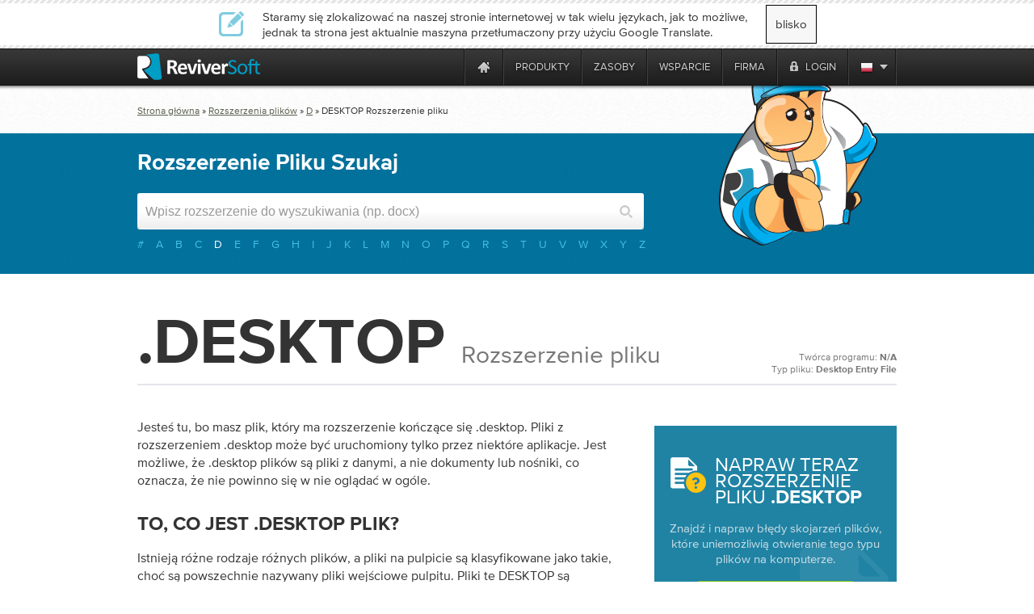

--- FILE ---
content_type: text/html
request_url: https://tray.winzip.com/pl/file-extensions/desktop?ncr=1
body_size: 15847
content:

<!DOCTYPE html PUBLIC "-//W3C//DTD XHTML 1.0 Transitional//EN" "http://www.w3.org/TR/xhtml1/DTD/xhtml1-transitional.dtd">
<html xmlns="http://www.w3.org/1999/xhtml" lang="pl" xml:lang="pl">
<head>
<script type="text/javascript" >var _sf_startpt=(new Date()).getTime()</script>

<meta http-equiv="Content-Type" content="text/html; charset=UTF-8" >
<meta http-equiv="Content-Language" content="pl" >
<meta name="copyright" content="ReviverSoft LLC" >
<meta name="author" content="ReviverSoft" >
<meta name="language" content="pl" >
<meta name="rating" content="SAFE FOR KIDS" >
<meta name="distribution" content="GLOBAL" >
<meta name="verify-v1" content="DufDuafdwZQY+h6YQUhWM/qV0OQrRcYB3r9N2m2BmD8=" >
<meta name="y_key" content="219c369e57f99165" >
<meta name="application-name" content="ReviverSoft" >
<meta name="msapplication-TileColor" content="#ffffff" >
<meta name="msapplication-TileImage" content="/resource/img/logo-alone.png" >
<meta name="GoogleBot" content="noindex, nofollow, noarchive, nosnippet, noimageindex" >
<meta name="robots" content="noindex, nofollow" >
<meta name="keywords" content=". Pulpit, desktop.,. Rozszerzenie pulpitu. Typu desktop" >
<meta name="description" content=". Pulpit rozszerzenie pliku - co to jest? Wszystko o. Pliki stacjonarnych. Jak otworzyć. Desktop?" ><title>DESKTOP potomny pliku - Co to jest .desktop i jak odtworzyć? - ReviverSoft</title><link href="/resource/font/MyFontsWebfontsKit/MyFontsWebfontsKit.css" media="screen" rel="stylesheet" type="text/css" >
<link href="/resource/css/css_local/global.css" media="screen" rel="stylesheet" type="text/css" >
<link href="/resource/js/lightbox/default/jquery.lightbox.css" media="screen" rel="stylesheet" type="text/css" >
<link href="/resource/js/lightbox/css/jquery.lightbox-0.5.css" media="screen" rel="stylesheet" type="text/css" >
<link href="/resource/img/winzip/favicon.ico" rel="shortcut icon" type="image/x-icon" >
<link href="https://tray.winzip.com/en/file-extensions/desktop?ncr=1" hreflang="en" rel="alternate" >
<link href="https://tray.winzip.com/fr/file-extensions/desktop?ncr=1" hreflang="fr" rel="alternate" >
<link href="https://tray.winzip.com/de/file-extensions/desktop?ncr=1" hreflang="de" rel="alternate" >
<link href="https://tray.winzip.com/bg/file-extensions/desktop?ncr=1" hreflang="bg" rel="alternate" >
<link href="https://tray.winzip.com/zh-cn/file-extensions/desktop?ncr=1" hreflang="zh" rel="alternate" >
<link href="https://tray.winzip.com/zh-tw/file-extensions/desktop?ncr=1" hreflang="zh-TW" rel="alternate" >
<link href="https://tray.winzip.com/cs/file-extensions/desktop?ncr=1" hreflang="cs" rel="alternate" >
<link href="https://tray.winzip.com/da/file-extensions/desktop?ncr=1" hreflang="da" rel="alternate" >
<link href="https://tray.winzip.com/nl/file-extensions/desktop?ncr=1" hreflang="nl" rel="alternate" >
<link href="https://tray.winzip.com/fi/file-extensions/desktop?ncr=1" hreflang="fi" rel="alternate" >
<link href="https://tray.winzip.com/el/file-extensions/desktop?ncr=1" hreflang="el" rel="alternate" >
<link href="https://tray.winzip.com/hu/file-extensions/desktop?ncr=1" hreflang="hu" rel="alternate" >
<link href="https://tray.winzip.com/it/file-extensions/desktop?ncr=1" hreflang="it" rel="alternate" >
<link href="https://tray.winzip.com/ja/file-extensions/desktop?ncr=1" hreflang="ja" rel="alternate" >
<link href="https://tray.winzip.com/no/file-extensions/desktop?ncr=1" hreflang="no" rel="alternate" >
<link href="https://tray.winzip.com/pl/file-extensions/desktop?ncr=1" hreflang="pl" rel="alternate" >
<link href="https://tray.winzip.com/pt/file-extensions/desktop?ncr=1" hreflang="pt" rel="alternate" >
<link href="https://tray.winzip.com/ru/file-extensions/desktop?ncr=1" hreflang="ru" rel="alternate" >
<link href="https://tray.winzip.com/es/file-extensions/desktop?ncr=1" hreflang="es" rel="alternate" >
<link href="https://tray.winzip.com/sv/file-extensions/desktop?ncr=1" hreflang="sv" rel="alternate" >
<link href="https://tray.winzip.com/th/file-extensions/desktop?ncr=1" hreflang="th" rel="alternate" >
<link href="https://tray.winzip.com/tr/file-extensions/desktop?ncr=1" hreflang="tr" rel="alternate" >
<link href="https://tray.winzip.com/file-extensions/desktop?ncr=1" hreflang="x-default" rel="alternate" ><script type="text/javascript" src="https://code.jquery.com/jquery-1.12.4.min.js"></script>
<script type="text/javascript" src="https://code.jquery.com/jquery-migrate-1.4.1.min.js"></script>
<script type="text/javascript" src="/resource/js/global/global.min.js"></script><script src="/resource/js/jquery/jquery-ui-1.10.0/ui/minified/jquery-ui.min.js" type="text/javascript"></script>
<!-- Start Visual Website Optimizer Asynchronous Code -->
<script type='text/javascript'>
    var _vwo_code=(function(){
        var account_id=66089,
            settings_tolerance=2000,
            library_tolerance=2500,
            use_existing_jquery=false,
// DO NOT EDIT BELOW THIS LINE
            f=false,d=document;return{use_existing_jquery:function(){return use_existing_jquery;},library_tolerance:function(){return library_tolerance;},finish:function(){if(!f){f=true;var a=d.getElementById('_vis_opt_path_hides');if(a)a.parentNode.removeChild(a);}},finished:function(){return f;},load:function(a){var b=d.createElement('script');b.src=a;b.type='text/javascript';b.innerText;b.onerror=function(){_vwo_code.finish();};d.getElementsByTagName('head')[0].appendChild(b);},init:function(){settings_timer=setTimeout('_vwo_code.finish()',settings_tolerance);this.load('//dev.visualwebsiteoptimizer.com/j.php?a='+account_id+'&u='+encodeURIComponent(d.URL)+'&r='+Math.random());var a=d.createElement('style'),b='body{opacity:0 !important;filter:alpha(opacity=0) !important;background:none !important;}',h=d.getElementsByTagName('head')[0];a.setAttribute('id','_vis_opt_path_hides');a.setAttribute('type','text/css');if(a.styleSheet)a.styleSheet.cssText=b;else a.appendChild(d.createTextNode(b));h.appendChild(a);return settings_timer;}};}());_vwo_settings_timer=_vwo_code.init();
</script>
<!-- End Visual Website Optimizer Asynchronous Code -->
    <!--mailChimp tracking code-->
<script type="text/javascript">
    var $mcGoal = {'settings':{'uuid':'52f74e36d3bc99424a30b0345','dc':'us9'}};
    (function() {
        var sp = document.createElement('script'); sp.type = 'text/javascript'; sp.async = true; sp.defer = true;
        sp.src = ('https:' == document.location.protocol ? 'https://s3.amazonaws.com/downloads.mailchimp.com' : 'http://downloads.mailchimp.com') + '/js/goal.min.js';
        var s = document.getElementsByTagName('script')[0]; s.parentNode.insertBefore(sp, s);
    })();
</script>    <script src="https://www.googleoptimize.com/optimize.js?id=OPT-TC6VD5D" async></script>
    <link rel="preload" href="//www.corel.com/static/common/scripts/gtm/gtm-container.min.js" as="script" />
    <script src="//www.corel.com/static/common/scripts/gtm/gtm-container.min.js"></script>
</head>
<body class="m-default c-file-extensions a-index"
            
      >

<div class="wrp">
<div id="main-messages">
    <noscript><!-- Show a notification if the user has disabled javascript -->
    <div class="notification error">
        <div>
                    </div>
    </div>
</noscript>

</div>

<div id="contentProducts">

        <script src="https://apis.google.com/js/client.js?onload=OnLoadCallback" type="text/javascript" async defer></script>
            <div style="position: fixed;">
            <div id="fb-root"></div>
        </div>
        <script type="text/javascript">
                    var actions = {
                'answers_login_action' : "/pl/login/login-fb/",
                'answers_get_login_form' : "/pl/answers/get-multiple-login-form/",
                'answers_get_login_form2' : "/pl/answers/get-multiple-login-form2/",
                'get_registration_form' : "/pl/answers/get-registration-form/",
                'answers_fb_registration' : "/pl/login/answers-fb-registration/"
            }
            var translatedMessages = {//translated messages
                'msg_log_with_fb'  : "Zaloguj się przez Facebook",
                'msg_login_select' : "wybierz sposób logowania:",
                'msg_log_answers'  : "Login",
                'msg_login'        : "Wybierz opcję logowania, aby kontynuować:",
                'msg_reg_answers'  : "Zarejestruj się, aby uzyskać odpowiedzi",
                'msg_register'     : "Rejestracja",
                'msg_email'        : "Twój adres e-mailowy",
                'msg_login_create' : "Musisz się zalogować albo zarejestrować aby wysłać pytanie.",
                'msg_login_or_reg' : "Nie jesteś zalogowany To zajmie tylko chwilę ..."
            };
            var statusf = false;
            function fbLoginStatus(response) {
                statusf = response;
                if(response.status === 'connected'){
                    var uid = response.authResponse.userID;
                    var accessToken = response.authResponse.accessToken;
                } else if (response.status === 'not_authorized'){

                } else {

                }
            }

            window.fbAsyncInit = function() {
                FB.init({
                    appId: 457666117663582,
                    cookie: true,
                    status: true,
                    xfbml: true,
                    oauth: true                });

                FB.getLoginStatus(fbLoginStatus);
                FB.Event.subscribe("auth.statusChange", function(response){
                    fbLoginStatus(response);
                },{scope: 'email'});
            };
            (function(d){
                var js, id = 'facebook-jssdk'; if (d.getElementById(id)) {return;}
                js = d.createElement('script'); js.id = id; js.async = true;
                js.src = "//connect.facebook.net/en_US/all.js";
                d.getElementsByTagName('head')[0].appendChild(js);
            }(document));
</script>

            <div class="close_lang_bar" id="lang_bar_empty"></div>
    <div id="rs-nav" class="lang_bar ">
        <div id="language_bar" class="close_lang_bar">
    <div class="border"></div>
    <table class="lb">
        <tr>
            <td>
                <div class="icon first"></div>
            </td>
            <td>Staramy się zlokalizować na naszej stronie internetowej w tak wielu językach, jak to możliwe, jednak ta strona jest aktualnie maszyna przetłumaczony przy użyciu Google Translate.</td>
            <td id="close_lang_bar">
                blisko            </td>
        </tr>
    </table>
    <div class="border"></div>
</div>        <div id="rs-nav-wrapper" class="pl">
            <a href="/" id="rs-nav-alogo" aria-label="ReviverSoft logo"></a>
                            <div id="nav-menu">
                    <ul id="nav-menu-wrapper">
                        <li class="highLevelMenuItem">
                            <a style="display: inline-block; float: left; height: 45px; width: 40px;margin-left: -40px;cursor: default;outline: none;"
                                href="https://www.reviversoft.com/blog/2019/09/reviversoft-is-10-today/"
                                target="_blank"
                                rel="nofollow"
                                data-track-event="e_navigation"
                                data-track-attr-navLocation="header_nav_bar"
                                data-track-attr-navContent="topNav-menu-reviversoftis10today"
                                aria-label="ReviverSoft is 10 today"
                                tabindex="-1"
                            ></a>
                        </li>
                                                                                    <li class="highLevelMenuItem" id="cell-home">
                                    <a href="/"
                                       data-track-event="e_navigation"
                                       data-track-attr-navLocation="header_nav_bar"
                                       aria-label="Home page"
                                       data-track-attr-navContent="topNav-menu-home"
                                       class="menu-block"
                                       id="cell-home-link">
                                        <div id="cell-home-link-bg" class="nav-sprite">
                                            &nbsp;                                        </div>
                                    </a>
                                </li>
                                                                                            </li>
                                                                                        <li class="highLevelMenuItem" id="cell-products" tabindex="0">
                                        <div class="menu-block"
                                            id="cell-products-link">
                                            produkty                                        </div>
                                                                                                    <!--Dropdown hiiden wrapper block-->
                                    <div class="nav-drop column_2">
                                        <!--Arrow-->
                                        <div class="nav-drop-arrow nav-sprite"></div>
                                        <div class="nav-drop-border"></div>
                                        <!--columns wrapper block-->
                                        <table class="nav-drop-columns">
                                            <tbody>
                                                                                                <tr>
                                                                                                                    <td class="nav-drop-column drop-li-icon">
                                                                <a href="/pc-reviver"
                                                                   data-track-event="e_navigation"
                                                                   data-track-attr-navLocation="header_nav_bar"
                                                                   data-track-attr-navContent="topNav-menu-products-pcreviver"
                                                                >
                                                                    <div
                                                                        class="drop-li-ico fl nav-sprite drop-pcr"></div>
                                                                    <div class="drop-li-info fl">
                                                                        <div
                                                                            class="drop-li-title">PC Reviver</div>
                                                                        <div
                                                                            class="drop-li-desc">Kompleksowa optymalizacja komputera</div>
                                                                    </div>
                                                                    <div style="clear: both;"></div>
                                                                </a>
                                                            </td>
                                                                                                                    <td class="nav-drop-column drop-li-icon">
                                                                <a href="/driver-reviver"
                                                                   data-track-event="e_navigation"
                                                                   data-track-attr-navLocation="header_nav_bar"
                                                                   data-track-attr-navContent="topNav-menu-products-driverreviver"
                                                                >
                                                                    <div
                                                                        class="drop-li-ico fl nav-sprite drop-dr"></div>
                                                                    <div class="drop-li-info fl">
                                                                        <div
                                                                            class="drop-li-title">Driver Reviver</div>
                                                                        <div
                                                                            class="drop-li-desc">Aktualizator sterowników Windows</div>
                                                                    </div>
                                                                    <div style="clear: both;"></div>
                                                                </a>
                                                            </td>
                                                                                                            </tr>
                                                                                                    <tr>
                                                                                                                    <td class="nav-drop-column drop-li-icon">
                                                                <a href="/installsafe"
                                                                   data-track-event="e_navigation"
                                                                   data-track-attr-navLocation="header_nav_bar"
                                                                   data-track-attr-navContent="topNav-menu-products-installsafe"
                                                                >
                                                                    <div
                                                                        class="drop-li-ico fl nav-sprite drop-is"></div>
                                                                    <div class="drop-li-info fl">
                                                                        <div
                                                                            class="drop-li-title">InstallSafe</div>
                                                                        <div
                                                                            class="drop-li-desc">Chroń swoją przeglądarkę i komputer</div>
                                                                    </div>
                                                                    <div style="clear: both;"></div>
                                                                </a>
                                                            </td>
                                                                                                                    <td class="nav-drop-column drop-li-icon">
                                                                <a href="/disk-reviver"
                                                                   data-track-event="e_navigation"
                                                                   data-track-attr-navLocation="header_nav_bar"
                                                                   data-track-attr-navContent="topNav-menu-products-diskreviver"
                                                                >
                                                                    <div
                                                                        class="drop-li-ico fl nav-sprite drop-hddr"></div>
                                                                    <div class="drop-li-info fl">
                                                                        <div
                                                                            class="drop-li-title">Disk Reviver</div>
                                                                        <div
                                                                            class="drop-li-desc">Kompleksowa optymalizacja dysku twardego</div>
                                                                    </div>
                                                                    <div style="clear: both;"></div>
                                                                </a>
                                                            </td>
                                                                                                            </tr>
                                                                                                    <tr>
                                                                                                                    <td class="nav-drop-column drop-li-icon">
                                                                <a href="/security-reviver"
                                                                   data-track-event="e_navigation"
                                                                   data-track-attr-navLocation="header_nav_bar"
                                                                   data-track-attr-navContent="topNav-menu-products-securityreviver"
                                                                >
                                                                    <div
                                                                        class="drop-li-ico fl nav-sprite drop-sr"></div>
                                                                    <div class="drop-li-info fl">
                                                                        <div
                                                                            class="drop-li-title">Security Reviver</div>
                                                                        <div
                                                                            class="drop-li-desc">Ochrona przed złośliwym oprogramowaniem i oprogramowaniem szpiegującym</div>
                                                                    </div>
                                                                    <div style="clear: both;"></div>
                                                                </a>
                                                            </td>
                                                                                                                    <td class="nav-drop-column drop-li-icon">
                                                                <a href="/start-menu-reviver"
                                                                   data-track-event="e_navigation"
                                                                   data-track-attr-navLocation="header_nav_bar"
                                                                   data-track-attr-navContent="topNav-menu-products-startmenureviver"
                                                                >
                                                                    <div
                                                                        class="drop-li-ico fl nav-sprite drop-smr"></div>
                                                                    <div class="drop-li-info fl">
                                                                        <div
                                                                            class="drop-li-title">Start Menu Reviver</div>
                                                                        <div
                                                                            class="drop-li-desc">Niestandardowe menu startowe</div>
                                                                    </div>
                                                                    <div style="clear: both;"></div>
                                                                </a>
                                                            </td>
                                                                                                            </tr>
                                                                                                    <tr>
                                                                                                                    <td class="nav-drop-column drop-li-icon">
                                                                <a href="/registry-reviver"
                                                                   data-track-event="e_navigation"
                                                                   data-track-attr-navLocation="header_nav_bar"
                                                                   data-track-attr-navContent="topNav-menu-products-registryreviver"
                                                                >
                                                                    <div
                                                                        class="drop-li-ico fl nav-sprite drop-rr"></div>
                                                                    <div class="drop-li-info fl">
                                                                        <div
                                                                            class="drop-li-title">Registry Reviver</div>
                                                                        <div
                                                                            class="drop-li-desc">Optymalizator rejestru systemu Windows</div>
                                                                    </div>
                                                                    <div style="clear: both;"></div>
                                                                </a>
                                                            </td>
                                                                                                                    <td class="nav-drop-column drop-li-icon">
                                                                <a href="/battery-optimizer"
                                                                   data-track-event="e_navigation"
                                                                   data-track-attr-navLocation="header_nav_bar"
                                                                   data-track-attr-navContent="topNav-menu-products-batteryoptimizer"
                                                                >
                                                                    <div
                                                                        class="drop-li-ico fl nav-sprite drop-bo"></div>
                                                                    <div class="drop-li-info fl">
                                                                        <div
                                                                            class="drop-li-title">Battery Optimizer</div>
                                                                        <div
                                                                            class="drop-li-desc">Laptop Battery Optimization</div>
                                                                    </div>
                                                                    <div style="clear: both;"></div>
                                                                </a>
                                                            </td>
                                                                                                            </tr>
                                                                                                    <tr>
                                                                                                                    <td class="nav-drop-column drop-li-icon">
                                                                <a href="/privacy-reviver"
                                                                   data-track-event="e_navigation"
                                                                   data-track-attr-navLocation="header_nav_bar"
                                                                   data-track-attr-navContent="topNav-menu-products-privacyreviver"
                                                                >
                                                                    <div
                                                                        class="drop-li-ico fl nav-sprite drop-pr"></div>
                                                                    <div class="drop-li-info fl">
                                                                        <div
                                                                            class="drop-li-title">Privacy Reviver</div>
                                                                        <div
                                                                            class="drop-li-desc">Kompletna ochrona prywatności</div>
                                                                    </div>
                                                                    <div style="clear: both;"></div>
                                                                </a>
                                                            </td>
                                                                                                                    <td class="nav-drop-column drop-li-icon">
                                                                <a href="/total-pc-care"
                                                                   data-track-event="e_navigation"
                                                                   data-track-attr-navLocation="header_nav_bar"
                                                                   data-track-attr-navContent="topNav-menu-products-totalpccare"
                                                                >
                                                                    <div
                                                                        class="drop-li-ico fl nav-sprite drop-tpc"></div>
                                                                    <div class="drop-li-info fl">
                                                                        <div
                                                                            class="drop-li-title">Total PC Care</div>
                                                                        <div
                                                                            class="drop-li-desc">Kompleksowa opieka nad komputerami na co dzień</div>
                                                                    </div>
                                                                    <div style="clear: both;"></div>
                                                                </a>
                                                            </td>
                                                                                                            </tr>
                                                                                            </tbody>
                                        </table>
                                        <div class="nav-drop-border"></div>
                                                                                    <div class="drop-footer">
                                                                                                                                                            <table class="drop-footer-table">
                                                            <tr>
                                                                <td>
                                                                    <a href="/store"
                                                                       data-track-event="e_navigation"
                                                                       data-track-attr-navLocation="header_nav_bar"
                                                                       data-track-attr-navContent="topNav-menu-products-allproducts"
                                                                    ><span>Odwiedź nasz Sklep                                                                            <span class="nav-sprite"></span></span></a>
                                                                </td>
                                                                <td></td>
                                                            </tr>
                                                        </table>
                                                                                                                                                </div>
                                                                            </div>
                                                            </li>
                                                                                        <li class="highLevelMenuItem" id="cell-resources" tabindex="0">
                                        <div class="menu-block"
                                            id="cell-resources-link">
                                            zasoby                                        </div>
                                                                                                    <!--Dropdown hiiden wrapper block-->
                                    <div class="nav-drop column_1">
                                        <!--Arrow-->
                                        <div class="nav-drop-arrow nav-sprite"></div>
                                        <div class="nav-drop-border"></div>
                                        <!--columns wrapper block-->
                                        <table class="nav-drop-columns">
                                            <tbody>
                                                                                                <tr>
                                                        <td class="nav-drop-column drop-li-icon">
                                                            <a href="/blog"
                                                               data-track-event="e_navigation"
                                                               data-track-attr-navLocation="header_nav_bar"
                                                               data-track-attr-navContent="topNav-menu-resources-blog"
                                                            >
                                                                <div
                                                                    class="drop-li-ico fl nav-sprite drop-blog"></div>
                                                                <div class="drop-li-info fl">
                                                                    <div
                                                                        class="drop-li-title">Blog</div>
                                                                    <div
                                                                        class="drop-li-desc">Najnowsze porady, wskazówki i nowości</div>
                                                                </div>
                                                                <div style="clear: both;"></div>
                                                            </a>
                                                        </td>
                                                    </tr>
                                                                                                    <tr>
                                                        <td class="nav-drop-column drop-li-icon">
                                                            <a href="/blog/category/how-tos/video-blogs"
                                                               data-track-event="e_navigation"
                                                               data-track-attr-navLocation="header_nav_bar"
                                                               data-track-attr-navContent="topNav-menu-resources-videoblogs"
                                                            >
                                                                <div
                                                                    class="drop-li-ico fl nav-sprite drop-vblog"></div>
                                                                <div class="drop-li-info fl">
                                                                    <div
                                                                        class="drop-li-title">Video Blogs</div>
                                                                    <div
                                                                        class="drop-li-desc">Chroń swoją przeglądarkę i komputer</div>
                                                                </div>
                                                                <div style="clear: both;"></div>
                                                            </a>
                                                        </td>
                                                    </tr>
                                                                                                    <tr>
                                                        <td class="nav-drop-column drop-li-icon">
                                                            <a href="/file-extensions"
                                                               data-track-event="e_navigation"
                                                               data-track-attr-navLocation="header_nav_bar"
                                                               data-track-attr-navContent="topNav-menu-resources-fileextensions"
                                                            >
                                                                <div
                                                                    class="drop-li-ico fl nav-sprite drop-ext"></div>
                                                                <div class="drop-li-info fl">
                                                                    <div
                                                                        class="drop-li-title">File Extensions</div>
                                                                    <div
                                                                        class="drop-li-desc">Biblioteka rozszerzeń plików</div>
                                                                </div>
                                                                <div style="clear: both;"></div>
                                                            </a>
                                                        </td>
                                                    </tr>
                                                                                                    <tr>
                                                        <td class="nav-drop-column drop-li-icon">
                                                            <a href="/newsletter"
                                                               data-track-event="e_navigation"
                                                               data-track-attr-navLocation="header_nav_bar"
                                                               data-track-attr-navContent="topNav-menu-resources-newsletter"
                                                            >
                                                                <div
                                                                    class="drop-li-ico fl nav-sprite drop-news"></div>
                                                                <div class="drop-li-info fl">
                                                                    <div
                                                                        class="drop-li-title">Newsletter</div>
                                                                    <div
                                                                        class="drop-li-desc">Wiadomości z firmy ReviverSoft</div>
                                                                </div>
                                                                <div style="clear: both;"></div>
                                                            </a>
                                                        </td>
                                                    </tr>
                                                                                                    <tr>
                                                        <td class="nav-drop-column drop-li-icon">
                                                            <a href="/answers"
                                                               data-track-event="e_navigation"
                                                               data-track-attr-navLocation="header_nav_bar"
                                                               data-track-attr-navContent="topNav-menu-resources-answers"
                                                            >
                                                                <div
                                                                    class="drop-li-ico fl nav-sprite drop-ans"></div>
                                                                <div class="drop-li-info fl">
                                                                    <div
                                                                        class="drop-li-title">Answers</div>
                                                                    <div
                                                                        class="drop-li-desc">Odpowiedzi na Twoje pytania</div>
                                                                </div>
                                                                <div style="clear: both;"></div>
                                                            </a>
                                                        </td>
                                                    </tr>
                                                                                            </tbody>
                                        </table>
                                        <div class="nav-drop-border"></div>
                                                                                    <div class="drop-footer">
                                                                                                                                                            <a href="/resources"
                                                           data-track-event="e_navigation"
                                                           data-track-attr-navLocation="header_nav_bar"
                                                           data-track-attr-navContent="topNav-menu-resources-allresources"
                                                        ><span>Zobacz wszystkie zasoby ReviverSoft                                                                <span class="nav-sprite"></span></span></a>
                                                                                                                                                </div>
                                                                            </div>
                                                            </li>
                                                                                        <li class="highLevelMenuItem" id="cell-support" tabindex="0">
                                        <div class="menu-block"
                                            id="cell-support-link">
                                            wsparcie                                        </div>
                                                                                                    <!--Dropdown hiiden wrapper block-->
                                    <div class="nav-drop column_2">
                                        <!--Arrow-->
                                        <div class="nav-drop-arrow nav-sprite"></div>
                                        <div class="nav-drop-border"></div>
                                        <!--columns wrapper block-->
                                        <table class="nav-drop-columns">
                                            <tbody>
                                                                                                <tr>
                                                                                                                    <td class="nav-drop-column drop-li-icon">
                                                                <a href="/support/pc-reviver/"
                                                                   data-track-event="e_navigation"
                                                                   data-track-attr-navLocation="header_nav_bar"
                                                                   data-track-attr-navContent="topNav-menu-support-pcreviver"
                                                                >
                                                                    <div
                                                                        class="drop-li-ico fl nav-sprite drop-pcr"></div>
                                                                    <div class="drop-li-info fl">
                                                                        <div
                                                                            class="drop-li-title">PC Reviver</div>
                                                                        <div
                                                                            class="drop-li-desc">PC Reviver wsparcie</div>
                                                                    </div>
                                                                    <div style="clear: both;"></div>
                                                                </a>
                                                            </td>
                                                                                                                    <td class="nav-drop-column drop-li-icon">
                                                                <a href="/support/driver-reviver/"
                                                                   data-track-event="e_navigation"
                                                                   data-track-attr-navLocation="header_nav_bar"
                                                                   data-track-attr-navContent="topNav-menu-support-driverreviver"
                                                                >
                                                                    <div
                                                                        class="drop-li-ico fl nav-sprite drop-dr"></div>
                                                                    <div class="drop-li-info fl">
                                                                        <div
                                                                            class="drop-li-title">Driver Reviver</div>
                                                                        <div
                                                                            class="drop-li-desc">Driver Reviver wsparcie</div>
                                                                    </div>
                                                                    <div style="clear: both;"></div>
                                                                </a>
                                                            </td>
                                                                                                            </tr>
                                                                                                    <tr>
                                                                                                                    <td class="nav-drop-column drop-li-icon">
                                                                <a href="/support/installsafe/"
                                                                   data-track-event="e_navigation"
                                                                   data-track-attr-navLocation="header_nav_bar"
                                                                   data-track-attr-navContent="topNav-menu-support-installsafe"
                                                                >
                                                                    <div
                                                                        class="drop-li-ico fl nav-sprite drop-is"></div>
                                                                    <div class="drop-li-info fl">
                                                                        <div
                                                                            class="drop-li-title">InstallSafe</div>
                                                                        <div
                                                                            class="drop-li-desc">InstallSafe wsparcie</div>
                                                                    </div>
                                                                    <div style="clear: both;"></div>
                                                                </a>
                                                            </td>
                                                                                                                    <td class="nav-drop-column drop-li-icon">
                                                                <a href="/support/disk-reviver/"
                                                                   data-track-event="e_navigation"
                                                                   data-track-attr-navLocation="header_nav_bar"
                                                                   data-track-attr-navContent="topNav-menu-support-diskreviver"
                                                                >
                                                                    <div
                                                                        class="drop-li-ico fl nav-sprite drop-hddr"></div>
                                                                    <div class="drop-li-info fl">
                                                                        <div
                                                                            class="drop-li-title">Disk Reviver</div>
                                                                        <div
                                                                            class="drop-li-desc">Disk Reviver wsparcie</div>
                                                                    </div>
                                                                    <div style="clear: both;"></div>
                                                                </a>
                                                            </td>
                                                                                                            </tr>
                                                                                                    <tr>
                                                                                                                    <td class="nav-drop-column drop-li-icon">
                                                                <a href="/support/security-reviver/"
                                                                   data-track-event="e_navigation"
                                                                   data-track-attr-navLocation="header_nav_bar"
                                                                   data-track-attr-navContent="topNav-menu-support-securityreviver"
                                                                >
                                                                    <div
                                                                        class="drop-li-ico fl nav-sprite drop-sr"></div>
                                                                    <div class="drop-li-info fl">
                                                                        <div
                                                                            class="drop-li-title">Security Reviver</div>
                                                                        <div
                                                                            class="drop-li-desc">Security Reviver wsparcie</div>
                                                                    </div>
                                                                    <div style="clear: both;"></div>
                                                                </a>
                                                            </td>
                                                                                                                    <td class="nav-drop-column drop-li-icon">
                                                                <a href="/support/start-menu-reviver/"
                                                                   data-track-event="e_navigation"
                                                                   data-track-attr-navLocation="header_nav_bar"
                                                                   data-track-attr-navContent="topNav-menu-support-startmenureviver"
                                                                >
                                                                    <div
                                                                        class="drop-li-ico fl nav-sprite drop-smr"></div>
                                                                    <div class="drop-li-info fl">
                                                                        <div
                                                                            class="drop-li-title">Start Menu Reviver</div>
                                                                        <div
                                                                            class="drop-li-desc">Start Menu Reviver wsparcie</div>
                                                                    </div>
                                                                    <div style="clear: both;"></div>
                                                                </a>
                                                            </td>
                                                                                                            </tr>
                                                                                                    <tr>
                                                                                                                    <td class="nav-drop-column drop-li-icon">
                                                                <a href="/support/privacy-reviver/"
                                                                   data-track-event="e_navigation"
                                                                   data-track-attr-navLocation="header_nav_bar"
                                                                   data-track-attr-navContent="topNav-menu-support-privacyreviver"
                                                                >
                                                                    <div
                                                                        class="drop-li-ico fl nav-sprite drop-pr"></div>
                                                                    <div class="drop-li-info fl">
                                                                        <div
                                                                            class="drop-li-title">Privacy Reviver</div>
                                                                        <div
                                                                            class="drop-li-desc">Privacy Reviver wsparcie</div>
                                                                    </div>
                                                                    <div style="clear: both;"></div>
                                                                </a>
                                                            </td>
                                                                                                                    <td class="nav-drop-column drop-li-icon">
                                                                <a href="/support/macreviver/"
                                                                   data-track-event="e_navigation"
                                                                   data-track-attr-navLocation="header_nav_bar"
                                                                   data-track-attr-navContent="topNav-menu-support-macreviver"
                                                                >
                                                                    <div
                                                                        class="drop-li-ico fl nav-sprite drop-mr"></div>
                                                                    <div class="drop-li-info fl">
                                                                        <div
                                                                            class="drop-li-title">MacReviver</div>
                                                                        <div
                                                                            class="drop-li-desc">MacReviver wsparcie</div>
                                                                    </div>
                                                                    <div style="clear: both;"></div>
                                                                </a>
                                                            </td>
                                                                                                            </tr>
                                                                                                    <tr>
                                                                                                                    <td class="nav-drop-column drop-li-icon">
                                                                <a href="/support/registry-reviver/"
                                                                   data-track-event="e_navigation"
                                                                   data-track-attr-navLocation="header_nav_bar"
                                                                   data-track-attr-navContent="topNav-menu-support-registryreviver"
                                                                >
                                                                    <div
                                                                        class="drop-li-ico fl nav-sprite drop-rr"></div>
                                                                    <div class="drop-li-info fl">
                                                                        <div
                                                                            class="drop-li-title">Registry Reviver</div>
                                                                        <div
                                                                            class="drop-li-desc">Registry Reviver wsparcie</div>
                                                                    </div>
                                                                    <div style="clear: both;"></div>
                                                                </a>
                                                            </td>
                                                                                                                    <td class="nav-drop-column drop-li-icon">
                                                                <a href="/support/battery-optimizer/"
                                                                   data-track-event="e_navigation"
                                                                   data-track-attr-navLocation="header_nav_bar"
                                                                   data-track-attr-navContent="topNav-menu-support-batteryoptimizer"
                                                                >
                                                                    <div
                                                                        class="drop-li-ico fl nav-sprite drop-bo"></div>
                                                                    <div class="drop-li-info fl">
                                                                        <div
                                                                            class="drop-li-title">Battery Optimizer</div>
                                                                        <div
                                                                            class="drop-li-desc">Battery Optimizer wsparcie</div>
                                                                    </div>
                                                                    <div style="clear: both;"></div>
                                                                </a>
                                                            </td>
                                                                                                            </tr>
                                                                                            </tbody>
                                        </table>
                                        <div class="nav-drop-border"></div>
                                                                                    <div class="drop-footer">
                                                                                                    <table class="drop-footer-table">
                                                        <tr>
                                                            <td>
                                                                <a href="/support/"
                                                                   data-track-event="e_navigation"
                                                                   data-track-attr-navLocation="header_nav_bar"
                                                                   data-track-attr-navContent="topNav-menu-support-homepage"
                                                                ><span>Odwiedź naszą stronę pomocy technicznej                                                                        <span class="nav-sprite"></span></span></a>
                                                            </td>
                                                            <td>
                                                                <a href="/support/contact/"
                                                                   data-track-event="e_navigation"
                                                                   data-track-attr-navLocation="header_nav_bar"
                                                                   data-track-attr-navContent="topNav-menu-support-contactsupport"
                                                                ><span>Skontaktuj się z naszym zespołem pomocy technicznej                                                                        <span class="nav-sprite"></span></span></a>
                                                            </td>
                                                        </tr>
                                                    </table>
                                                                                            </div>
                                                                            </div>
                                                            </li>
                                                                                        <li class="highLevelMenuItem" id="cell-company" tabindex="0">
                                        <div class="menu-block"
                                            id="cell-company-link">
                                            firma                                        </div>
                                                                                                    <!--Dropdown hiiden wrapper block-->
                                    <div class="nav-drop column_1">
                                        <!--Arrow-->
                                        <div class="nav-drop-arrow nav-sprite"></div>
                                        <div class="nav-drop-border"></div>
                                        <!--columns wrapper block-->
                                        <table class="nav-drop-columns">
                                            <tbody>
                                                                                                <tr>
                                                        <td class="nav-drop-column drop-li-icon">
                                                            <a href="/company"
                                                               data-track-event="e_navigation"
                                                               data-track-attr-navLocation="header_nav_bar"
                                                               data-track-attr-navContent="topNav-menu-company-company"
                                                            >
                                                                <div
                                                                    class="drop-li-ico fl nav-sprite drop-comp"></div>
                                                                <div class="drop-li-info fl">
                                                                    <div
                                                                        class="drop-li-title">About Us</div>
                                                                    <div
                                                                        class="drop-li-desc">Dowiedz się więcej o ReviverSoft</div>
                                                                </div>
                                                                <div style="clear: both;"></div>
                                                            </a>
                                                        </td>
                                                    </tr>
                                                                                                    <tr>
                                                        <td class="nav-drop-column drop-li-icon">
                                                            <a href="/company/trust"
                                                               data-track-event="e_navigation"
                                                               data-track-attr-navLocation="header_nav_bar"
                                                               data-track-attr-navContent="topNav-menu-company-trust"
                                                            >
                                                                <div
                                                                    class="drop-li-ico fl nav-sprite drop-trust"></div>
                                                                <div class="drop-li-info fl">
                                                                    <div
                                                                        class="drop-li-title">Trust</div>
                                                                    <div
                                                                        class="drop-li-desc">Znaczenie zaufania</div>
                                                                </div>
                                                                <div style="clear: both;"></div>
                                                            </a>
                                                        </td>
                                                    </tr>
                                                                                                    <tr>
                                                        <td class="nav-drop-column drop-li-icon">
                                                            <a href="/company/testimonials"
                                                               data-track-event="e_navigation"
                                                               data-track-attr-navLocation="header_nav_bar"
                                                               data-track-attr-navContent="topNav-menu-company-testimonials"
                                                            >
                                                                <div
                                                                    class="drop-li-ico fl nav-sprite drop-test"></div>
                                                                <div class="drop-li-info fl">
                                                                    <div
                                                                        class="drop-li-title">Testimonials</div>
                                                                    <div
                                                                        class="drop-li-desc">Co mówią inni</div>
                                                                </div>
                                                                <div style="clear: both;"></div>
                                                            </a>
                                                        </td>
                                                    </tr>
                                                                                                    <tr>
                                                        <td class="nav-drop-column drop-li-icon">
                                                            <a href="/feedback"
                                                               data-track-event="e_navigation"
                                                               data-track-attr-navLocation="header_nav_bar"
                                                               data-track-attr-navContent="topNav-menu-company-feedback"
                                                            >
                                                                <div
                                                                    class="drop-li-ico fl nav-sprite drop-feed"></div>
                                                                <div class="drop-li-info fl">
                                                                    <div
                                                                        class="drop-li-title">Feedback</div>
                                                                    <div
                                                                        class="drop-li-desc">Jak to robimy?</div>
                                                                </div>
                                                                <div style="clear: both;"></div>
                                                            </a>
                                                        </td>
                                                    </tr>
                                                                                                    <tr>
                                                        <td class="nav-drop-column drop-li-icon">
                                                            <a href="https://www.facebook.com/reviversoft"
                                                               data-track-event="e_navigation"
                                                               data-track-attr-navLocation="header_nav_bar"
                                                               data-track-attr-navContent="topNav-menu-company-facebook"
                                                            >
                                                                <div
                                                                    class="drop-li-ico fl nav-sprite drop-face"></div>
                                                                <div class="drop-li-info fl">
                                                                    <div
                                                                        class="drop-li-title">Facebook</div>
                                                                    <div
                                                                        class="drop-li-desc">Połącz się z nami</div>
                                                                </div>
                                                                <div style="clear: both;"></div>
                                                            </a>
                                                        </td>
                                                    </tr>
                                                                                            </tbody>
                                        </table>
                                        <div class="nav-drop-border"></div>
                                                                            </div>
                                                            </li>
                                                                                                            <!--            native button for google+-->
                                <div style="display: none;">
                                    <script src="/resource/js/user/popups.min.js" defer="defer"></script>
<script type="text/javascript">
    var googleAuth = {
        /**
         * Load library oauth2 for activation method userinfo
         */
        getEmail: function (qiet) {
            gapi.client.load('oauth2', 'v2', function () {
                var request = gapi.client.oauth2.userinfo.get();
                if (qiet === true) {
                    request.execute(googleAuth.getEmailCallbackQuiet);
                } else {
                    request.execute(googleAuth.getEmailCallback);
                }
            });
        },

        getEmailCallback: function (obj) {
            popups.makeOverlay();
            var email;
            if (obj['email']) {
                email = obj['email'];
                //check lang
                var curr_lang = utilGetPageLang();
                var loginType = $('#signinButton').attr('data-type');
                $.ajax({
                    url     : curr_lang + 'login/google-account',
                    type    : 'post',
                    dataType: 'json',
                    data    : {
                        state      : "b797a28e2abcdbf819a0007854b610e7",
                        accessToken: googleAuth.authResult['access_token'],
                        code       : googleAuth.authResult['code'],
                        email      : email,
                        loginType  : loginType
                    },
                    success : function (response) {
                        //if for answers part
                        //this block, show message from server
                        if ($('#cusomerLogin').data('isDisplay') == true && typeof response != "undefined" && response.msg != 'undefined') {
                            var errorMessage = $('#cusomerLogin').find('.showErrorMessage');
                            var messageColor = response.status == "success" ? "green" : "red";
                            errorMessage.css({
                                'backgroundColor': messageColor,
                                'color'          : '#fff'
                            }).text(response.msg).show();
                        }

                        //if user is logged
                        if (response.status == "success" && typeof response != "undefined") {
                            //unbind all events wich prevent to open modal windows
                            popups.undelegateModal();

                            if (null === window.preloginActionObj) {
                                if (response.url == null) {
                                    location.reload();
                                } else {
                                    location.href = response.url;
                                }
                                return;
                            }

                            if (null !== window.popapLoginWindow) {
                                popapLoginWindow.dialog('destroy');
                            }

                            //when user login without any actions
                            if (null !== popapLoginWindowToplink && popapLoginWindowToplink.dialog("isOpen")) {
                                popapLoginWindowToplink.dialog('close');
                                location.reload();
                                return;
                            }
                            $.publish("userLogin");
                        } else {
                            alert(response.msg);  //show service message
                        }
                        popups.hideOverlay();//remove overlay
                    },
                    error   : function () {
                        popups.hideOverlay();
                        alert('an error occured');
                    }
                });
            }
        },

        getEmailCallbackQuiet: function (obj) {
            var email;
            if (obj['email']) {
                email = obj['email'];
                //check lang
                var curr_lang = utilGetPageLang();
                var loginType = $('#signinButton').attr('data-type');
                $.ajax({
                    url     : curr_lang + 'login/google-account',
                    type    : 'post',
                    dataType: 'json',
                    data    : {
                        state      : "b797a28e2abcdbf819a0007854b610e7",
                        accessToken: googleAuth.authResult['access_token'],
                        code       : googleAuth.authResult['code'],
                        email      : email,
                        loginType  : loginType,
                        quiet      : true
                    },
                    success : function (response) {
                        //if user is logged
                        if (response.status == "success" && typeof response != "undefined") {
                            //unbind all events wich prevent to open modal windows
                            popups.undelegateModal();

                            if (null !== window.popapLoginWindow) {
                                popapLoginWindow.dialog('destroy');
                            }
                            googleAuth.setMenuItem(response);
                        } else {
                            console.log(response.msg);  //show service message
                        }
                    },
                    error   : function () {
                        console.log('an error occured');
                    }
                });
            }
        },

        /*Update menu item if quiet login was successful*/
        setMenuItem          : function (response) {
            var menuItem = $('#cell-account');
            menuItem.html(response.menu);
        }
    };
    function signInCallback(authResult) {
        googleAuth.authResult = authResult;
        if (authResult['code']) {
            $('#signinButton').attr('style', 'display: none');
            googleAuth.getEmail(false);
        } else if (authResult['error']) {
            if (authResult['error'] == "access_denied") {
                alert("Należy zapewnić dostęp do informacji o koncie");
            } else if (authResult['error'] == "immediate_failed") {
                console.log("Nie powiodło się automatyczne logowanie użytkownika");
            } else {
                alert("Wystąpił błąd: " + authResult['error']);
            }
        }
    }

    function g__auth(event, prompt, callback) {
        callback = typeof callback !== 'undefined' ? callback : signInCallback;

        var params = {
            client_id: '411117460947-2nuj5fbfu6sbpv5m42qvhqsrh5ek4lp7.apps.googleusercontent.com',
            scope: 'email profile openid',
            response_type: 'id_token code permission',
            prompt: 'consent'
        };

        if( prompt ) {
            params.prompt = 'none';
        }

        if(typeof gapi === 'object' && gapi.auth2.authorize === 'function') {
          gapi.auth2.authorize(params, function (response) {
            callback(response);
          });
        }
    }
    $(function () {
        $('body').on('click', '#ajaxGoogleLogin, #googleLoginButton', function(){
            g__auth(true, false )
        });
    });
</script>
<div id="result"></div>
<style>
    iframe[src^="https://apis.google.com"] {
        display: none;
    }
    .soc_buttons iframe[src^="https://apis.google.com"] {
        display: block;
    }
</style>
                                    <script type="application/javascript"
                                            src="/resource/js/register_login/quiet_social_login.min.js"
                                            defer></script>
                                </div>
                                <!--            native button for google+-->
                                                        <li class="highLevelMenuItem" id="cell-account">
                                                                    <a href="/login/"
                                       rel="nofollow"
                                       class="menu-block"
                                       data-track-event="e_navigation"
                                       data-track-attr-navLocation="header_nav_bar"
                                       data-track-attr-navContent="topNav-menu-login"
                                       id="cell-account-link">
                                        <div id="cell-account-link-bg" class="nav-sprite">
                                            Login                                        </div>
                                    </a>
                                                            </li>
                                                <li class="highLevelMenuItem menuLang" style="z-index:2; position:relative">
                            <div href="#" id="lng" tabindex="0">
                                <div id="langdiv">
                                    <div class="swither_header">
    <div class="switcher_arrow" id="currlng">
        <div id="pl"></div>
    </div>
    <span class="switcher_arrow" id="arrow">&nbsp;</span>
</div>
<div class="switcher_wrap nav-drop" id="sw">
    <div id="lang_links" style="top: 11px;">
        <div id="tuts" style="z-index: 20001;">
            <div id="langWrap">
                
                                    <ul>
                                                                                <li>
                                <a href="//tray.winzip.com/file-extensions/desktop?ncr=1&lang=en"
                                   class="icon"
                                   hreflang="en"
                                   onclick="tracking.languageChange('pl', 'en');"
                                   style="padding:1px 10px 0 15px;text-decoration:none;">
                                    <div id="us"></div>
                                    <div class="lng">english</div>
                                    <div class="clear"></div>
                                </a>
                            </li>
                                                                                <li>
                                <a href="//tray.winzip.com/fr/file-extensions/desktop?ncr=1"
                                   class="icon"
                                   hreflang="fr"
                                   onclick="tracking.languageChange('pl', 'fr');"
                                   style="padding:1px 10px 0 15px;text-decoration:none;">
                                    <div id="fr"></div>
                                    <div class="lng">français</div>
                                    <div class="clear"></div>
                                </a>
                            </li>
                                                                                <li>
                                <a href="//tray.winzip.com/de/file-extensions/desktop?ncr=1"
                                   class="icon"
                                   hreflang="de"
                                   onclick="tracking.languageChange('pl', 'de');"
                                   style="padding:1px 10px 0 15px;text-decoration:none;">
                                    <div id="de"></div>
                                    <div class="lng">deutsch</div>
                                    <div class="clear"></div>
                                </a>
                            </li>
                                                                                <li>
                                <a href="//tray.winzip.com/bg/file-extensions/desktop?ncr=1"
                                   class="icon"
                                   hreflang="bg"
                                   onclick="tracking.languageChange('pl', 'bg');"
                                   style="padding:1px 10px 0 15px;text-decoration:none;">
                                    <div id="bg"></div>
                                    <div class="lng">български</div>
                                    <div class="clear"></div>
                                </a>
                            </li>
                                                                                <li>
                                <a href="//tray.winzip.com/zh-cn/file-extensions/desktop?ncr=1"
                                   class="icon"
                                   hreflang="zh-cn"
                                   onclick="tracking.languageChange('pl', 'zh-cn');"
                                   style="padding:1px 10px 0 15px;text-decoration:none;">
                                    <div id="cn"></div>
                                    <div class="lng">中文</div>
                                    <div class="clear"></div>
                                </a>
                            </li>
                                                                                <li>
                                <a href="//tray.winzip.com/zh-tw/file-extensions/desktop?ncr=1"
                                   class="icon"
                                   hreflang="zh-tw"
                                   onclick="tracking.languageChange('pl', 'zh-tw');"
                                   style="padding:1px 10px 0 15px;text-decoration:none;">
                                    <div id="tw"></div>
                                    <div class="lng">台灣</div>
                                    <div class="clear"></div>
                                </a>
                            </li>
                                                                                <li>
                                <a href="//tray.winzip.com/cs/file-extensions/desktop?ncr=1"
                                   class="icon"
                                   hreflang="cs"
                                   onclick="tracking.languageChange('pl', 'cs');"
                                   style="padding:1px 10px 0 15px;text-decoration:none;">
                                    <div id="cz"></div>
                                    <div class="lng">čeština</div>
                                    <div class="clear"></div>
                                </a>
                            </li>
                                                                                <li>
                                <a href="//tray.winzip.com/da/file-extensions/desktop?ncr=1"
                                   class="icon"
                                   hreflang="da"
                                   onclick="tracking.languageChange('pl', 'da');"
                                   style="padding:1px 10px 0 15px;text-decoration:none;">
                                    <div id="dk"></div>
                                    <div class="lng">dansk</div>
                                    <div class="clear"></div>
                                </a>
                            </li>
                                            </ul>
                                    <ul>
                                                                                <li>
                                <a href="//tray.winzip.com/nl/file-extensions/desktop?ncr=1"
                                   class="icon"
                                   hreflang="nl"
                                   onclick="tracking.languageChange('pl', 'nl');"
                                   style="padding:1px 10px 0 15px;text-decoration:none;">
                                    <div id="nl"></div>
                                    <div class="lng">nederlands</div>
                                    <div class="clear"></div>
                                </a>
                            </li>
                                                                                <li>
                                <a href="//tray.winzip.com/fi/file-extensions/desktop?ncr=1"
                                   class="icon"
                                   hreflang="fi"
                                   onclick="tracking.languageChange('pl', 'fi');"
                                   style="padding:1px 10px 0 15px;text-decoration:none;">
                                    <div id="fi"></div>
                                    <div class="lng">suomi</div>
                                    <div class="clear"></div>
                                </a>
                            </li>
                                                                                <li>
                                <a href="//tray.winzip.com/el/file-extensions/desktop?ncr=1"
                                   class="icon"
                                   hreflang="el"
                                   onclick="tracking.languageChange('pl', 'el');"
                                   style="padding:1px 10px 0 15px;text-decoration:none;">
                                    <div id="gr"></div>
                                    <div class="lng">ελληνικά</div>
                                    <div class="clear"></div>
                                </a>
                            </li>
                                                                                <li>
                                <a href="//tray.winzip.com/hu/file-extensions/desktop?ncr=1"
                                   class="icon"
                                   hreflang="hu"
                                   onclick="tracking.languageChange('pl', 'hu');"
                                   style="padding:1px 10px 0 15px;text-decoration:none;">
                                    <div id="hu"></div>
                                    <div class="lng">magyar</div>
                                    <div class="clear"></div>
                                </a>
                            </li>
                                                                                <li>
                                <a href="//tray.winzip.com/it/file-extensions/desktop?ncr=1"
                                   class="icon"
                                   hreflang="it"
                                   onclick="tracking.languageChange('pl', 'it');"
                                   style="padding:1px 10px 0 15px;text-decoration:none;">
                                    <div id="it"></div>
                                    <div class="lng">italiano</div>
                                    <div class="clear"></div>
                                </a>
                            </li>
                                                                                <li>
                                <a href="//tray.winzip.com/ja/file-extensions/desktop?ncr=1"
                                   class="icon"
                                   hreflang="ja"
                                   onclick="tracking.languageChange('pl', 'ja');"
                                   style="padding:1px 10px 0 15px;text-decoration:none;">
                                    <div id="jp"></div>
                                    <div class="lng">日本語</div>
                                    <div class="clear"></div>
                                </a>
                            </li>
                                                                                <li>
                                <a href="//tray.winzip.com/no/file-extensions/desktop?ncr=1"
                                   class="icon"
                                   hreflang="no"
                                   onclick="tracking.languageChange('pl', 'no');"
                                   style="padding:1px 10px 0 15px;text-decoration:none;">
                                    <div id="no"></div>
                                    <div class="lng">norsk</div>
                                    <div class="clear"></div>
                                </a>
                            </li>
                                                                                <li>
                                <a href="//tray.winzip.com/pl/file-extensions/desktop?ncr=1"
                                   class="icon"
                                   hreflang="pl"
                                   onclick="tracking.languageChange('pl', 'pl');"
                                   style="padding:1px 10px 0 15px;text-decoration:none;">
                                    <div id="pl"></div>
                                    <div class="lng">polski</div>
                                    <div class="clear"></div>
                                </a>
                            </li>
                                            </ul>
                                    <ul>
                                                                                <li>
                                <a href="//tray.winzip.com/pt/file-extensions/desktop?ncr=1"
                                   class="icon"
                                   hreflang="pt"
                                   onclick="tracking.languageChange('pl', 'pt');"
                                   style="padding:1px 10px 0 15px;text-decoration:none;">
                                    <div id="pt"></div>
                                    <div class="lng">português</div>
                                    <div class="clear"></div>
                                </a>
                            </li>
                                                                                <li>
                                <a href="//tray.winzip.com/ru/file-extensions/desktop?ncr=1"
                                   class="icon"
                                   hreflang="ru"
                                   onclick="tracking.languageChange('pl', 'ru');"
                                   style="padding:1px 10px 0 15px;text-decoration:none;">
                                    <div id="ru"></div>
                                    <div class="lng">русский</div>
                                    <div class="clear"></div>
                                </a>
                            </li>
                                                                                <li>
                                <a href="//tray.winzip.com/es/file-extensions/desktop?ncr=1"
                                   class="icon"
                                   hreflang="es"
                                   onclick="tracking.languageChange('pl', 'es');"
                                   style="padding:1px 10px 0 15px;text-decoration:none;">
                                    <div id="es"></div>
                                    <div class="lng">español</div>
                                    <div class="clear"></div>
                                </a>
                            </li>
                                                                                <li>
                                <a href="//tray.winzip.com/sv/file-extensions/desktop?ncr=1"
                                   class="icon"
                                   hreflang="sv"
                                   onclick="tracking.languageChange('pl', 'sv');"
                                   style="padding:1px 10px 0 15px;text-decoration:none;">
                                    <div id="se"></div>
                                    <div class="lng">svenska</div>
                                    <div class="clear"></div>
                                </a>
                            </li>
                                                                                <li>
                                <a href="//tray.winzip.com/th/file-extensions/desktop?ncr=1"
                                   class="icon"
                                   hreflang="th"
                                   onclick="tracking.languageChange('pl', 'th');"
                                   style="padding:1px 10px 0 15px;text-decoration:none;">
                                    <div id="th"></div>
                                    <div class="lng">ภาษาไทย</div>
                                    <div class="clear"></div>
                                </a>
                            </li>
                                                                                <li>
                                <a href="//tray.winzip.com/tr/file-extensions/desktop?ncr=1"
                                   class="icon"
                                   hreflang="tr"
                                   onclick="tracking.languageChange('pl', 'tr');"
                                   style="padding:1px 10px 0 15px;text-decoration:none;">
                                    <div id="tr"></div>
                                    <div class="lng">türkçe</div>
                                    <div class="clear"></div>
                                </a>
                            </li>
                                            </ul>
                                <div>
                    <div>
                    </div>
                </div>


                                </div>
                            </div>
                        </li>
                    </ul>
                </div>
                    </div>
    </div>

<script>
    $(function () {
        $('.highLevelMenuItem').on('click', function (e) {
            e.stopPropagation();

            var isDropdownTrigger = $(this).find('.nav-drop').length > 0;
            var isTriggerSelfOrWrapper = $(e.target).hasClass('highLevelMenuItem') || $(e.target).hasClass('menu-block');

            if (isDropdownTrigger && isTriggerSelfOrWrapper) {
                e.preventDefault();
            }

            if (!$(this).hasClass('selected-block')) {
                $('.highLevelMenuItem').removeClass('selected-block');
                $(this).addClass('selected-block');
                $('.nav-drop').hide();
                $('#sw').hide();
                $(this).find('.nav-drop').fadeIn(200);
            } else {
                $(this).removeClass('selected-block');
                $(this).find('.nav-drop').fadeOut(200);
            }

            $(document).click(function (e) {
                $('.highLevelMenuItem').removeClass('selected-block');
                $(".nav-drop").hide();
            });
        });
        $('#close_lang_bar').click(function () {
            $('.close_lang_bar').fadeOut('slow');
        })

        $('.highLevelMenuItem').on('keydown', function (e) {
            if (e.key === 'Enter') {
                e.preventDefault();
                $(this).click(); 
            }
        });

        $(document).on('keydown', '#cell-home > a, #cell-account-link, .nav-drop a', function (e) {
            if (e.key === 'Enter') {
                e.preventDefault();
                this.click();
            }
        })

         $(document).on('keydown', function (e) {
            var $focused = $(document.activeElement);
            var $links = $('.highLevelMenuItem.selected-block .nav-drop a');

            if (!$links.length) return;

            if (e.key === 'Escape') {
                $('.highLevelMenuItem').removeClass('selected-block');
                $('.nav-drop').hide();
            }

            var isFirst = $links.first()[0] === $focused[0];
            var isLast = $links.last()[0] === $focused[0];

            if (
                e.key === 'Tab' &&
                ((e.shiftKey && isFirst) || (!e.shiftKey && isLast))
            ) {
                $('.highLevelMenuItem').removeClass('selected-block');
                $('.nav-drop').hide();
            }
        });
    });
</script>
        <script>
    $(function(){
        $('body').delegate('#accordion div.clickable', 'click', function() {
            var hiiden_block = $(this).next();
            if(hiiden_block.is(':visible')){
                hiiden_block.slideUp(500);
                $(this).find('.arrow').css('backgroundPosition','-10px -6px');
                $(this).find('.prog_title').css({'color':'#0099cc', 'borderBottomColor':'#0099cc'});
            } else {
                hiiden_block.slideDown(500);
                $(this).find('.arrow').css('backgroundPosition','-10px 0px');
                $(this).find('.prog_title').css({'color':'#333333', 'borderBottomColor':'#333333'});
            }
            return false;
        });
    });
</script>
<div id="spacer"></div>
<div class="bread_crumbs">
    <div class="bread_crumbs_wrapper">
        <a href="/pl/">Strona główna</a>
        &raquo;
        <a href="/pl/file-extensions/">Rozszerzenia plików</a>
                &raquo;
        <a href="/pl/file-extensions/?char=d">D</a>
        &raquo;
        <span>DESKTOP</span> Rozszerzenie pliku    </div>
</div>
<div class="library_top_block_ext">
    <div class="wrapper">
        <div class="title">
            <h1>Rozszerzenie pliku Szukaj</h1>
            <script type="text/javascript">
    $().ready(function(){
        $('#title').click(function(obj){
            $(this).val('');
        }).keypress(function(e){
                if(e.which == 13){
                    $('#btnSearch').trigger('click');
                }
            });
    });
</script>
<div id="search-box-resource">
    <div id="search-box-center">
        <form action="/pl/file-extensions/" method="post">
            <div id="search-box-top">
                <div id="search-input">
                    <input type="text" name="title" id="title" value="Wpisz rozszerzenie do wyszukiwania (np. docx)" size="54" class="ui-widget ui-widget-content ui-corner-all">
                </div>
                <div id="btn">
                <input type="submit" name="search" class="btnSearch" id="btnSearch" value="" />
                </div>
            </div>
            <div style="clear:both;"></div>
        </form>
        <div id="alph">
            <a  href='/pl/file-extensions/?char=1'>#</a><a  href='/pl/file-extensions/?char=a'>a</a><a  href='/pl/file-extensions/?char=b'>b</a><a  href='/pl/file-extensions/?char=c'>c</a><a class='sel_char' href='/pl/file-extensions/?char=d'>d</a><a  href='/pl/file-extensions/?char=e'>e</a><a  href='/pl/file-extensions/?char=f'>f</a><a  href='/pl/file-extensions/?char=g'>g</a><a  href='/pl/file-extensions/?char=h'>h</a><a  href='/pl/file-extensions/?char=i'>i</a><a  href='/pl/file-extensions/?char=j'>j</a><a  href='/pl/file-extensions/?char=k'>k</a><a  href='/pl/file-extensions/?char=l'>l</a><a  href='/pl/file-extensions/?char=m'>m</a><a  href='/pl/file-extensions/?char=n'>n</a><a  href='/pl/file-extensions/?char=o'>o</a><a  href='/pl/file-extensions/?char=p'>p</a><a  href='/pl/file-extensions/?char=q'>q</a><a  href='/pl/file-extensions/?char=r'>r</a><a  href='/pl/file-extensions/?char=s'>s</a><a  href='/pl/file-extensions/?char=t'>t</a><a  href='/pl/file-extensions/?char=u'>u</a><a  href='/pl/file-extensions/?char=v'>v</a><a  href='/pl/file-extensions/?char=w'>w</a><a  href='/pl/file-extensions/?char=x'>x</a><a  href='/pl/file-extensions/?char=y'>y</a><a  href='/pl/file-extensions/?char=z'>z</a>                        
        </div>                    
    </div>
</div>        </div>
        <div class="img_wrapper">
            <img alt="" src="/resource/img/library/reggie_ext.png">
        </div>
    </div>
</div>
<div class="lib_content_block no_padding">
    <div class="wrapper">
        <div class="ext_info_wrapper">
            <div class="ext_title">
                <h1 class="ext">.desktop <span>Rozszerzenie pliku</span></h1>
            </div>
            <div class="ext_desc">
                <div>
                    <span>Twórca programu:</span>
                    N/A                </div>
                <div>
                    <span>Typ pliku:</span>
                    Desktop Entry File                 </div>
            </div>
            <div style="clear:both;"></div>
        </div>
    </div>
</div>
<div class="lib_content_block no_border">
    <div class="wrapper">
        <div class="left_side">
            <div class="desc">
                Jesteś tu, bo masz plik, który ma rozszerzenie kończące się&nbsp;.desktop.&nbsp;Pliki z rozszerzeniem&nbsp;.desktop&nbsp;może być uruchomiony tylko przez niektóre aplikacje. Jest możliwe, że&nbsp;.desktop&nbsp;plików są pliki z danymi, a nie dokumenty lub nośniki, co oznacza, że ​​nie powinno się w nie oglądać w ogóle.            </div>
            <h1 class="title">
                to, co jest&nbsp.desktop&nbspplik?            </h1>
            <div class="desc">
                Istnieją różne rodzaje różnych plików, a pliki na pulpicie są klasyfikowane jako takie, choć są powszechnie nazywany pliki wejściowe pulpitu. Pliki te DESKTOP są dołączane z <a href="/pl/file-extensions/desktop">.desktop</a> rozszerzenia i są używane przez niektóre programy Linux jak dane odniesienia, gdy użytkownik uzyskuje dostęp do pozycji menu w aplikacji. Dane przechowywane w tych DESKTOP plików składa się z prostym informacji tekstowych zintegrowany z specyfikacją kodowania opartych na XML, a te zwykłe wpisy tekstowe są zbiory danych dotyczące odpowiedniej pozycji w menu aplikacji na ostrości. W szczególności, nazwa pozycji menu i związane z tym kodem na zainicjowanie i uruchomić odpowiednią aplikację to tylko niektóre z kawałków kodu realizowanych w tych plikach DESKTOP ,. Oznacza to, że gdy użytkownik UNIX kliknięć aplikacji na element na pasku menu w oknie aplikacji na celowość, oprogramowanie w centrum uwagi znajdzie się dane zapisane w odpowiednich dokumentach pulpicie. Następnie odwołuje się do danych w pliku pulpitu i wyświetla odpowiednie szczegóły pozycji paska narzędzi do menu na ostrości.            </div>
            <h1 class="title">
                jak otworzyć&nbsp;.desktop&nbsp;plik?            </h1>
            <div class="desc">
                Uruchom&nbsp;.desktop&nbsp;plik, lub dowolny inny plik na komputerze, klikając dwukrotnie go. Jeśli Twoje skojarzenia plików są ustawione prawidłowo, aplikacja, która jest przeznaczona, aby otworzyć&nbsp;.desktop&nbsp;Plik będzie go otworzyć. Jest to możliwe, może być konieczne, aby pobrać lub zakupić prawidłowego stosowania. Możliwe jest również, że masz poprawną aplikację na komputerze, ale&nbsp;.desktop&nbsp;pliki nie są jeszcze połączone ze sobą. W tym przypadku, przy próbie otwarcia&nbsp;.desktop&nbsp;plik, można powiedzieć aplikacji systemu Windows, który jest właściwa dla tego pliku. Od tego czasu, otwierając&nbsp;.desktop&nbsp;Plik zostanie otwarty prawidłowego stosowania.                                <a class="installer fe_mtext_lnk" href="https://www.reviversoft.com/downloads/CID/FILEXT2/34/RegistryReviverSetup.exe" data-track-event="e_trialDownload" data-track-attr-productSku="RSREGMLSU010SU" data-track-attr-context="fe_mtext_lnk">Kliknij tutaj, aby naprawić błędy stowarzyszeniu plików .desktop</a>
                            </div>
            <h1 class="title">
                aplikacje, które otwierają&nbsp;.desktop&nbsp;plik            </h1>
            <div id="accordion">
                            </div>
            <h1 class="title">
                Słowo ostrzeżenia            </h1>
            <div class="desc">
                Uważaj, aby nie zmienić nazwę rozszerzenia na&nbsp.desktop&nbspplików, ani żadnych innych plików. To nie będzie zmienić typ pliku. Tylko specjalne oprogramowanie do konwersji można zmienić plik z jednego pliku do drugiego.            </div>
            <h1 class="title">
                co to jest rozszerzenie pliku?            </h1>
            <div class="desc">
                Rozszerzenie pliku to zestaw trzech lub czterech znaków na końcu nazwy pliku, w tym przypadku,&nbsp.desktop.&nbspRozszerzenia powiedzieć, jaki typ pliku jest to, i powiedz programy systemu Windows, co może go otworzyć. Okna często kojarzy program domyślny dla każdego rozszerzenia pliku, tak, że po dwukrotnym kliknięciu pliku, program uruchomi się automatycznie. Gdy program nie jest już na komputerze, można czasami pojawia się błąd przy próbie otwarcia pliku skojarzonego.            </div>
                        <div id="add_block">
                <div id="add_rr_img"></div>
                <div id="add_content">
                    <div id="add_title" class="bold">FIX <b>.desktop</b> BŁĘDY POWIĄZANIA PLIKÓW</div>
                    <p class="add_text">Znajdź i napraw błędy plików, problemy z rejestrem i przywróć optymalną wydajność komputera szybko, łatwo i bezpiecznie.</p>
                    <p class="add_text"><b>Próbować Registry Reviver® Darmowy.</b></p>
                    <a id="add_btn" class="fe_605ad_btn"
                       href="http://www.reviversoft.com/registry-reviver/lp/rsfilextn/wfec/index.php?utm_source=RSFEE&utm_medium=RR605&utm_campaign=ftfreg"
                       data-track-event="e_ctaClick"
                       data-track-attr-ctaname="hero-banner"
                       data-track-attr-context="fe_605ad_btn_click"
                       onclick="ga('send', 'event', 'click', 'fe_605ad_btn');"
                       style="margin-bottom: 28px;">
                        <table>
                            <tbody><tr>
                                <td>
                                    Rozpocznij pobieranie                                </td>
                            </tr>
                            </tbody>
                        </table>
                    </a>
                </div>
                <div style="clear:both;"></div>
            </div>
                        <h1 class="title">komentarza</h1>
            <div id="disqus_thread"></div>
            <script type="text/javascript">
                /* * * CONFIGURATION VARIABLES: EDIT BEFORE PASTING INTO YOUR WEBPAGE * * */
                var disqus_shortname = 'reviversoft'; // required: replace example with your forum shortname

                /* * * DON'T EDIT BELOW THIS LINE * * */
                (function() {
                    var dsq = document.createElement('script'); dsq.type = 'text/javascript'; dsq.async = true;
                    dsq.src = '//' + disqus_shortname + '.disqus.com/embed.js';
                    (document.getElementsByTagName('head')[0] || document.getElementsByTagName('body')[0]).appendChild(dsq);
                })();
            </script>
            <noscript>Please enable JavaScript to view the <a href="//disqus.com/?ref_noscript">comments powered by Disqus.</a></noscript>
        </div>
        <div class="right_side">
        <div class="find">
        <h5 style="">
            Napraw teraz rozszerzenie pliku <b>.desktop</b>        </h5>
        <div id="askTxt">Znajdź i napraw błędy skojarzeń plików, które uniemożliwią otwieranie tego typu plików na komputerze.</div>
        <a class="find_btn fe_300ad_btn"
           href="http://www.reviversoft.com/registry-reviver/lp/rsfilextn/wfec/index.php?utm_source=RSFEE&utm_medium=RR300&utm_campaign=ftfreg"
           data-track-event="e_ctaClick"
           data-track-attr-ctaname="hero-banner"
           data-track-attr-context="fe_300ad_btn_click"
           onclick="ga('send', 'event', 'click', 'fe_300ad_btn');">
            <table>
                <tbody>
                <tr>
                    <td>Rozpocznij teraz napraw</td>
                </tr>
                </tbody>
            </table>
        </a>
        <div id="askTxt" style="font-size: 12px;">Zainstaluj Registry Reviver®</div>
    </div>
        <div class="related">
        <h5>
            Powiązany Misc Files        </h5>
        <table cellpadding=5>
                            <tr>
                    <td>
                        <a href="">
                                                        <a href="/pl/file-extensions/chk" title="Saved File Fragment ">.chk</a>
                        </a>
                    </td>
                    <td>
                        Saved File Fragment                     </td>
                </tr>
                <tr>
                    <td align="center" colspan="2">
                        <hr class="l_hr">
                    </td>
                </tr>
                            <tr>
                    <td>
                        <a href="">
                                                        <a href="/pl/file-extensions/sis" title="Symbian Installation File">.sis</a>
                        </a>
                    </td>
                    <td>
                        Symbian Installation File                    </td>
                </tr>
                <tr>
                    <td align="center" colspan="2">
                        <hr class="l_hr">
                    </td>
                </tr>
                            <tr>
                    <td>
                        <a href="">
                                                        <a href="/pl/file-extensions/xlw" title="Excel Workspace File">.xlw</a>
                        </a>
                    </td>
                    <td>
                        Excel Workspace File                    </td>
                </tr>
                <tr>
                    <td align="center" colspan="2">
                        <hr class="l_hr">
                    </td>
                </tr>
                            <tr>
                    <td>
                        <a href="">
                                                        <a href="/pl/file-extensions/ctf" title="AVG Update Control File ">.ctf</a>
                        </a>
                    </td>
                    <td>
                        AVG Update Control File                     </td>
                </tr>
                <tr>
                    <td align="center" colspan="2">
                        <hr class="l_hr">
                    </td>
                </tr>
                            <tr>
                    <td>
                        <a href="">
                                                        <a href="/pl/file-extensions/ppk" title="PuTTY Private Key File">.ppk</a>
                        </a>
                    </td>
                    <td>
                        PuTTY Private Key File                    </td>
                </tr>
                <tr>
                    <td align="center" colspan="2">
                        <hr class="l_hr">
                    </td>
                </tr>
                    </table>
    </div>
</div>
    </div>
</div>
<script src="/resource/js/jquery/jquery-ui-1.10.0/ui/minified/jquery-ui.min.js" type="text/javascript" defer="defer"></script>
<link type="text/css" href="//code.jquery.com/ui/1.8.20/themes/smoothness/jquery-ui.css" rel="preload" as="style" onload="this.onload=null;this.rel='stylesheet'"/>
<script type="text/javascript" defer="defer">
    jQuery.curCSS = jQuery.css;
</script>
<link type="text/css" href="/resource/css/exit-popups/rs-file-extensions.css" rel="preload" as="style" onload="this.onload=null;this.rel='stylesheet'"/>
<script type="text/javascript" defer="defer" src="/resource/js/utils/cookie.js"></script>
<script type="text/javascript" defer="defer" src="/resource/js/exit-popups/base.js"></script>
<div id="eip" class="eip pl" data-track-event="e_popupView" data-track-attr-popupname="rr_fileext_enag_view">
    <div id="eip-container" class="eip__container">
        <img id="eip-bg" src="/resource/img/exit-popup/rs-file-extensions/bg.png" alt="Registry Reviver">
        <div class="eip__container_wrapper">
            <div class="eip__container_header">
                <table>
                    <tr>
                        <td>
                            <div id="eip-title" class="eip-title">Jesteś pewny?</div>
                        </td>
                    </tr>
                </table>
            </div>
            <div class="eip__container_cell">
                <div id="eip-subtitle" class="eip-subtitle">Napraw problemy z rozszerzeniami plików na komputerze.</div>
                <p class="eip__container_p1">Zainstaluj i wypróbuj <b>Registry Reviver</b> dla <span>Free!</span></p>
                <div class="eip__container__btn-wrapper">
                    <div class="eip__container__btn-wrapper_inner">
                        <a data-track-event="e_addToCart,e_popupClick"
                           data-track-attr-popupname="rr_fileext_enag_click"
                           data-track-attr-context="rr_fileext_enag_click"
                           data-track-attr-productSku="RSREGMLSU010SU"
                           id="eip-offer-button"
                           href="https://www.reviversoft.com/downloads/CID/RRFE/RegistryReviverSetup.exe">
                            Rozpocznij pobieranie                        </a>
                    </div>
                </div>
            </div>
            <div class="eip__container_footer"></div>
        </div>
    </div>
    <a id="eip-close" class="eip_close" href="javascript:void(0)" title="Zamknij okienko"></a>
</div>
<script type="text/javascript" defer="defer">
  $(function () {
    if (popup) {
      popup.init({
        delay : 0,
        width : 590,
        height: 377,
      });
      popup.addTask(function () {
        if (ga) {
          ga('send', 'event', 'rr_fileext_enag_view', 'click');
        }
        tracking.trackEvent(document.getElementById('eip'));
      });
    }
  });
</script>
<script type="text/javascript">
    /* * * CONFIGURATION VARIABLES: EDIT BEFORE PASTING INTO YOUR WEBPAGE * * */
    var disqus_shortname = 'reviversoft'; // required: replace example with your forum shortname

    /* * * DON'T EDIT BELOW THIS LINE * * */
    (function () {
        var s = document.createElement('script'); s.async = true;
        s.type = 'text/javascript';
        s.src = '//' + disqus_shortname + '.disqus.com/count.js';
        (document.getElementsByTagName('HEAD')[0] || document.getElementsByTagName('BODY')[0]).appendChild(s);
    }());
</script>
</div>

<!--FOOTER-->
<div id="footerHeightcompensation"></div>
<div class="footerAlwaysBottom">
    <div class="footerTwo1">
    <div id="footer_menu">
        <a href="/company/">Firma</a><span>|</span>
        <a href="/partners/">Partnerzy</a><span>|</span>
        <a href="/eula/">EULA</a><span>|</span>
                <a href="//www.corel.com/us/legal-information/">Informacje prawne</a><span>|</span>
        <a href="https://www.alludo.com/en/legal/privacy/form/" target="_blank">Nie sprzedawaj/udostępniaj moich informacji</a><span>|</span>
        <a href="#" class="optanon-show-settings">Zarządzaj moimi plikami cookie</a>
    </div>
    <div id="copy">Copyright &copy; 2026 Corel Corporation. Wszelkie prawa zastrzeżone. <a href="/terms-of-use/">Warunki korzystania</a><span> | </span><a href="https://www.alludo.com/en/legal/privacy/" target="_blank">Prywatność</a><span> | </span><a href="https://www.alludo.com/en/legal/cookies/" target="_blank">Cookies</a></div>
    <div id="addthis">
        <div id="f_btns">
            <div id="followtxt">śledź nas</div>

            <div id="soc_btns">
                <!-- Place this code where you want the badge to render. -->
                <a href="//www.facebook.com/reviversoft" aria-label="Facebook" alt="Become our Facebook fan" target="_blank" style="margin: 0 5px;">
                    <div id="fb_footer_icon"></div>
                </a>
                <a href="//twitter.com/#!/ReviverSoft" aria-label="Twitter" alt="Follow us on Twitter" target="_blank" style="margin: 0 0 0 5px;">
                    <span id='tw_large'>
                        <div id="tw_footer_icon"></div>
                    </span>
                </a>
            </div>
        </div>
    </div>
</div>
</div>
</div>
<div id="Container" style="display:none; z-index: 0;"></div>

<!--language tooltip-->
<div id="langdialog">
    <div class="parrow"></div>
    <div class="flag_message"></div>
</div>

<link href='https://fonts.googleapis.com/css?family=Open+Sans:600,700,800&display=swap' rel='stylesheet' type='text/css'>
<link rel="stylesheet" type="text/css" href="//code.jquery.com/ui/1.8.20/themes/smoothness/jquery-ui.css"/>
<script type="text/javascript">
  jQuery.curCSS = jQuery.css;
</script>
<link rel="stylesheet" type="text/css" href="/resource/css/sale/newyearsale-24.css"/>
<script type="text/javascript" src="/resource/js/sale/newyearsale-24/newyearsale-24.js"></script>
<script src="/start-message/scripts/jquery.textfill.min.js"></script>
<div id="hls_popup" class="pl" data-track-event="e_popupView" data-track-attr-popupname="nyswebpop_view">
    <div id="hls_popup_container">
        <div id="hls-title" class="">
        Zaoszczędź 80% teraz        </div>
        <div class="hls-subtitle">
            Ulepsz swój komputer dzięki naszej najlepszej ofercie pakietowej w historii        </div>
        <div class="container-desc">
            <table>
                <tr>
                    <td style="vertical-align: middle; height: auto;">
                        <p class="hls-p">
                            Spieszyć się! Oferta wkrótce wygaśnie!                        </p>
                        <div class="hls-btn-wrapper">
                            <a data-track-event="e_popupClick" data-track-attr-popupname="nyswebpop_click" id="m_p_button" href="https://reviversoft.com/new-year-sale/?x-cid=RSNYSENAG">
                                Uzyskaj mój pakiet                            </a>
                            <div class="hls-limited">
                            <a id="close" href="javascript:void(0)">
                                <span>Nie, dziękuję, nie chcę oszczędzać</span>
                            </a>
                            </div>
                        </div>
                    </td>
                </tr>
            </table>
        </div>
    </div>
    <a id="m_p_close" href="javascript:void(0)"></a>
</div>
<!-- This site is converting visitors into subscribers and customers with OptinMonster - https://optinmonster.com-->
<script type="text/javascript" src="https://a.opmnstr.com/app/js/api.min.js" data-account="70300" data-user="62424" async></script>
<!-- / OptinMonster -->
<script type="text/javascript">
  document.addEventListener('om.Campaign.afterShow', function (event) {
    if (event.detail.Campaign.type !== 'floating') {
      return;
    }
    var campaignID = 'om-' + event.detail.Campaign.id;
    var campaignIDElement = document.getElementById(campaignID);

    if (campaignIDElement) {
      var campaignHeight = document.getElementById(campaignID).offsetHeight;
      var fixedElement = document.getElementById('rs-nav');
      fixedElement.style.top = campaignHeight + 'px';
    }
  });
  document.addEventListener('om.Campaign.close', function (event) {
    if (event.detail.Campaign.type !== 'floating') {
      return;
    }
    var fixedElement = document.getElementById('rs-nav');
    fixedElement.style.top = 0;
  });
</script>

    </body>
</html>



--- FILE ---
content_type: text/html; charset=utf-8
request_url: https://referrals.alludo.com/externaltrack/?pageTitle=DESKTOP%20potomny%20pliku%20%20%20Co%20to%20jest%20%20desktop%20i%20jak%20odtworzy%20%20%20%20ReviverSoft&transactionKey=24cdacb2-7ca3-46b9-9a69-2463a87a2cde&scriptv=https%3A%2F%2Freferrals.alludo.com%2FReferralSdk%2Freferral.js%3Freferrer%3Dhttps%253A%252F%252Ftray.winzip.com%252Fpl%252Ffile-extensions%252Fdesktop&sourceURL=https%3A%2F%2Ftray.winzip.com%2Fpl%2Ffile-extensions%2Fdesktop%3Fncr%3D1&ncr=1
body_size: 777
content:


<!DOCTYPE html>

<html xmlns="http://www.w3.org/1999/xhtml">
<head><title>

</title></head>
<body>
    <form method="post" action="./?pageTitle=DESKTOP+potomny+pliku+++Co+to+jest++desktop+i+jak+odtworzy++++ReviverSoft&amp;transactionKey=24cdacb2-7ca3-46b9-9a69-2463a87a2cde&amp;scriptv=https%3a%2f%2freferrals.alludo.com%2fReferralSdk%2freferral.js%3freferrer%3dhttps%253A%252F%252Ftray.winzip.com%252Fpl%252Ffile-extensions%252Fdesktop&amp;sourceURL=https%3a%2f%2ftray.winzip.com%2fpl%2ffile-extensions%2fdesktop%3fncr%3d1&amp;ncr=1" id="form1">
<div class="aspNetHidden">
<input type="hidden" name="__VIEWSTATE" id="__VIEWSTATE" value="freXiJGM3TULuY++Qt+BVVKf8T9D5h/QdZXZJvyeulBi8vpl4tcAwLk2rsww9mffmUFUphw7H8nohLb20YvYKuq4aHHGAG9VXwHZUcydPPEBoJM5" />
</div>

<div class="aspNetHidden">

	<input type="hidden" name="__VIEWSTATEGENERATOR" id="__VIEWSTATEGENERATOR" value="24DB8E63" />
</div>
    
    </form>
</body>
</html>


--- FILE ---
content_type: text/css
request_url: https://tray.winzip.com/resource/js/lightbox/default/jquery.lightbox.css
body_size: 1154
content:
.jquery-lightbox-overlay
{
  background:#000000;
}

.jquery-lightbox
{
  position:relative;
  padding:17px 0;
}

.jquery-lightbox-border-top-left,
.jquery-lightbox-border-top-right,
.jquery-lightbox-border-bottom-left,
.jquery-lightbox-border-bottom-right
{
  position:absolute;
  height:17px;
  width:12%;
  z-index:7000;
}

.jquery-lightbox-border-top-left
{
  background: url(../img/jquery-lightbox-theme.png) no-repeat 0 0;
  top:0;
  left:0;
}

.jquery-lightbox-border-top-right
{
  background: url(../img/jquery-lightbox-theme.png) no-repeat right 0;
  top:0;
  right:0;
}

.jquery-lightbox-border-top-middle
{
  background:#2b2b2b;
  position:absolute;
  height:7px;
  width:78%;
  top:0;
  left:12%;
  z-index:7000;
  overflow:hidden;
}

.jquery-lightbox-border-bottom-left
{
  background: url(../img/jquery-lightbox-theme.png) no-repeat 0 bottom;
  bottom:0;
  left:0;
}

.jquery-lightbox-border-bottom-right
{
  background: url(../img/jquery-lightbox-theme.png) no-repeat right bottom;
  bottom:0;
  right:0;
}

.jquery-lightbox-border-bottom-middle
{
  background:#2b2b2b;
  height:7px;
  width:78%;
  position:absolute;
  bottom:0;
  left:12%;
  z-index:7000;
  overflow:hidden;
}

.jquery-lightbox-title
{
  background:#2b2b2b;
  color:#FFFFFF;
  font-family:verdana,arial,serif;
  font-size:11px;
  line-height:14px;
  padding:5px 8px;
  margin:3px;
  position:absolute;
  bottom:0;
  z-index:7000;
  opacity:0.9;
}

.jquery-lightbox-html
{
  z-index:7000;
  position:relative;
  border:0;
  border-left:7px solid #2b2b2b;
  border-right:7px solid #2b2b2b;
  padding:0px 15px;
}

.jquery-lightbox-background
{
  position:absolute;
  top:7px;
  left:7px;
  z-index:6999;
  float:left;
  padding:0;
}

.jquery-lightbox-background img
{
  display:block;
  position:relative;
  border:0;
  margin:0;
  padding:0;
  width:100%;
  height:100%;
}


.jquery-lightbox-mode-image .jquery-lightbox-html
{
  z-index:6998;
  padding:0;
}

.jquery-lightbox-mode-html .jquery-lightbox-background
{
  background:#FFFFFF;
}

.jquery-lightbox-mode-html .jquery-lightbox-html
{
  overflow:auto;
}

.jquery-lightbox-loading
{
  background:#FFFFFF url(../img/loading.gif) no-repeat center center;
}

.jquery-lightbox-button-close
{
  background: url(../img/jquery-lightbox-theme.png) no-repeat -190px -115px;
  position:absolute;
  top:12px;
  right:-26px;
  width:29px;
  height:29px;
}

.jquery-lightbox-button-close:hover
{
  background: url(../img/jquery-lightbox-theme.png) no-repeat -220px -115px;
}

.jquery-lightbox-button-close span,
.jquery-lightbox-buttons span
{
  display:none;
}

.jquery-lightbox-mode-image .jquery-lightbox-button-close
{
  right:14px;
  z-index:7001;
}

.jquery-lightbox-buttons 
{
  position:absolute;
  top:14px;
  left:14px;
  z-index:7000;
  height:39px;
  display:none;
}

.jquery-lightbox-buttons .jquery-lightbox-buttons-init,
.jquery-lightbox-buttons .jquery-lightbox-buttons-end
{
  width:5px;
  height:39px;
  float:left;
  display:inline;
}

.jquery-lightbox-buttons .jquery-lightbox-buttons-init
{
  background: url(../img/jquery-lightbox-theme.png) no-repeat -151px -153px;
}

.jquery-lightbox-buttons .jquery-lightbox-buttons-end
{
  background: url(../img/jquery-lightbox-theme.png) no-repeat -244px -153px;
}

.jquery-lightbox-buttons .jquery-lightbox-button-left
{
  background: url(../img/jquery-lightbox-theme.png) no-repeat -156px -153px;
  width:24px;
  height:39px;
  float:left;
  display:inline;
}

.jquery-lightbox-buttons .jquery-lightbox-button-left:hover
{
  background: url(../img/jquery-lightbox-theme.png) no-repeat -156px -194px;
}


.jquery-lightbox-buttons .jquery-lightbox-button-right
{
  background: url(../img/jquery-lightbox-theme.png) no-repeat -220px -153px;
  width:24px;
  height:39px;
  float:left;
  display:inline;
}

.jquery-lightbox-buttons .jquery-lightbox-button-right:hover
{
  background: url(../img/jquery-lightbox-theme.png) no-repeat -220px -194px;
}


.jquery-lightbox-buttons .jquery-lightbox-button-max
{
  background: url(../img/jquery-lightbox-theme.png) no-repeat -182px -153px;
  width:36px;
  height:39px;
  float:left;
  display:inline;
}

.jquery-lightbox-buttons .jquery-lightbox-button-max:hover
{
  background: url(../img/jquery-lightbox-theme.png) no-repeat -182px -194px;
}


.jquery-lightbox-buttons .jquery-lightbox-button-min
{
  background: url(../img/jquery-lightbox-theme.png) no-repeat -162px -235px;
  width:36px;
  height:39px;
  float:left;
  display:inline;
}

.jquery-lightbox-buttons .jquery-lightbox-button-min:hover
{
  background: url(../img/jquery-lightbox-theme.png) no-repeat -207px -235px;
}


.jquery-lightbox-buttons-custom
{
  height:39px;
  float:left;
  display:inline;
  background:#2b2b2b;
  line-height:39px;
  font-size:10px;
}

.jquery-lightbox-buttons-custom a
{
  color:#FFFFFF;
  font-size:10px;
  display:inline;
  font-weight:normal;
  text-decoration:underline;
  padding:0 3px;
}

.jquery-lightbox-mode-image .jquery-lightbox-button-close
{
  opacity:0.7;
}

.jquery-lightbox-mode-image .jquery-lightbox-buttons
{
  opacity:0.3;
}

.jquery-lightbox-mode-image:hover .jquery-lightbox-buttons,
.jquery-lightbox-mode-image:hover .jquery-lightbox-button-close
{
  opacity:0.9;
}